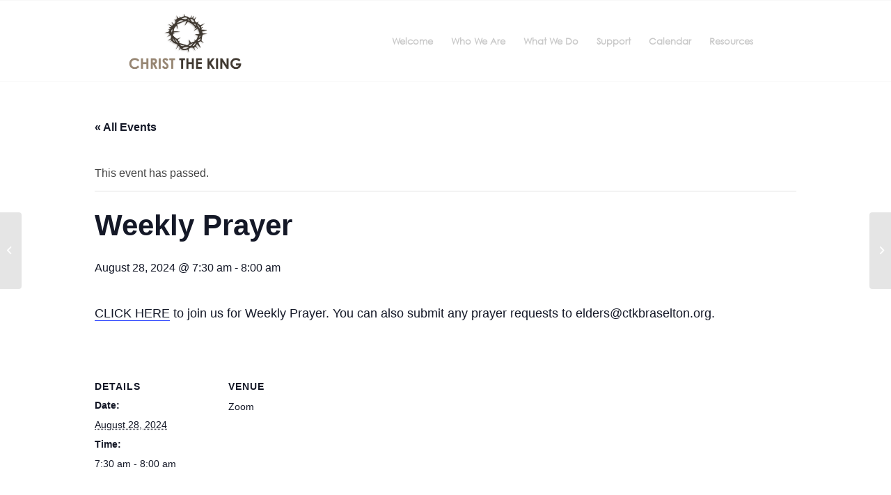

--- FILE ---
content_type: text/html; charset=UTF-8
request_url: https://ctkbraselton.org/event/weekly-prayer-35
body_size: 12612
content:
<!DOCTYPE html>
<html lang="en-US" class="html_stretched responsive av-preloader-disabled av-default-lightbox  html_header_top html_logo_left html_main_nav_header html_menu_right html_large html_header_sticky html_header_shrinking_disabled html_mobile_menu_phone html_header_searchicon_disabled html_content_align_center html_header_unstick_top_disabled html_header_stretch_disabled html_av-submenu-hidden html_av-submenu-display-click html_av-overlay-side html_av-overlay-side-minimal html_av-submenu-noclone html_entry_id_5770 av-cookies-no-cookie-consent av-no-preview html_text_menu_active ">
<head>
<meta charset="UTF-8" />
<meta name="robots" content="index, follow" />


<!-- mobile setting -->
<meta name="viewport" content="width=device-width, initial-scale=1">

<!-- Scripts/CSS and wp_head hook -->
<title>Events for January 2026 &#8211; Christ the King Braselton</title>
<link rel='stylesheet' id='tribe-events-views-v2-bootstrap-datepicker-styles-css' href='https://ctkbraselton.org/wp-content/plugins/the-events-calendar/vendor/bootstrap-datepicker/css/bootstrap-datepicker.standalone.min.css?ver=6.15.14' type='text/css' media='all' />
<link rel='stylesheet' id='tec-variables-skeleton-css' href='https://ctkbraselton.org/wp-content/plugins/the-events-calendar/common/build/css/variables-skeleton.css?ver=6.10.1' type='text/css' media='all' />
<link rel='stylesheet' id='tribe-common-skeleton-style-css' href='https://ctkbraselton.org/wp-content/plugins/the-events-calendar/common/build/css/common-skeleton.css?ver=6.10.1' type='text/css' media='all' />
<link rel='stylesheet' id='tribe-tooltipster-css-css' href='https://ctkbraselton.org/wp-content/plugins/the-events-calendar/common/vendor/tooltipster/tooltipster.bundle.min.css?ver=6.10.1' type='text/css' media='all' />
<link rel='stylesheet' id='tribe-events-views-v2-skeleton-css' href='https://ctkbraselton.org/wp-content/plugins/the-events-calendar/build/css/views-skeleton.css?ver=6.15.14' type='text/css' media='all' />
<link rel='stylesheet' id='tec-variables-full-css' href='https://ctkbraselton.org/wp-content/plugins/the-events-calendar/common/build/css/variables-full.css?ver=6.10.1' type='text/css' media='all' />
<link rel='stylesheet' id='tribe-common-full-style-css' href='https://ctkbraselton.org/wp-content/plugins/the-events-calendar/common/build/css/common-full.css?ver=6.10.1' type='text/css' media='all' />
<link rel='stylesheet' id='tribe-events-views-v2-full-css' href='https://ctkbraselton.org/wp-content/plugins/the-events-calendar/build/css/views-full.css?ver=6.15.14' type='text/css' media='all' />
<link rel='stylesheet' id='tribe-events-views-v2-print-css' href='https://ctkbraselton.org/wp-content/plugins/the-events-calendar/build/css/views-print.css?ver=6.15.14' type='text/css' media='print' />
<meta name='robots' content='max-image-preview:large' />
<link rel="alternate" type="application/rss+xml" title="Christ the King Braselton &raquo; Feed" href="https://ctkbraselton.org/feed" />
<link rel="alternate" type="application/rss+xml" title="Christ the King Braselton &raquo; Comments Feed" href="https://ctkbraselton.org/comments/feed" />
<link rel="alternate" type="text/calendar" title="Christ the King Braselton &raquo; iCal Feed" href="https://ctkbraselton.org/events/?ical=1" />
<link rel="alternate" title="oEmbed (JSON)" type="application/json+oembed" href="https://ctkbraselton.org/wp-json/oembed/1.0/embed?url=https%3A%2F%2Fctkbraselton.org%2Fevent%2Fweekly-prayer-35" />
<link rel="alternate" title="oEmbed (XML)" type="text/xml+oembed" href="https://ctkbraselton.org/wp-json/oembed/1.0/embed?url=https%3A%2F%2Fctkbraselton.org%2Fevent%2Fweekly-prayer-35&#038;format=xml" />
<style id='wp-img-auto-sizes-contain-inline-css' type='text/css'>
img:is([sizes=auto i],[sizes^="auto," i]){contain-intrinsic-size:3000px 1500px}
/*# sourceURL=wp-img-auto-sizes-contain-inline-css */
</style>
<link rel='stylesheet' id='tribe-events-v2-single-skeleton-css' href='https://ctkbraselton.org/wp-content/plugins/the-events-calendar/build/css/tribe-events-single-skeleton.css?ver=6.15.14' type='text/css' media='all' />
<link rel='stylesheet' id='tribe-events-v2-single-skeleton-full-css' href='https://ctkbraselton.org/wp-content/plugins/the-events-calendar/build/css/tribe-events-single-full.css?ver=6.15.14' type='text/css' media='all' />
<style id='wp-emoji-styles-inline-css' type='text/css'>

	img.wp-smiley, img.emoji {
		display: inline !important;
		border: none !important;
		box-shadow: none !important;
		height: 1em !important;
		width: 1em !important;
		margin: 0 0.07em !important;
		vertical-align: -0.1em !important;
		background: none !important;
		padding: 0 !important;
	}
/*# sourceURL=wp-emoji-styles-inline-css */
</style>
<link rel='stylesheet' id='wp-block-library-css' href='https://ctkbraselton.org/wp-includes/css/dist/block-library/style.min.css?ver=6.9' type='text/css' media='all' />
<style id='global-styles-inline-css' type='text/css'>
:root{--wp--preset--aspect-ratio--square: 1;--wp--preset--aspect-ratio--4-3: 4/3;--wp--preset--aspect-ratio--3-4: 3/4;--wp--preset--aspect-ratio--3-2: 3/2;--wp--preset--aspect-ratio--2-3: 2/3;--wp--preset--aspect-ratio--16-9: 16/9;--wp--preset--aspect-ratio--9-16: 9/16;--wp--preset--color--black: #000000;--wp--preset--color--cyan-bluish-gray: #abb8c3;--wp--preset--color--white: #ffffff;--wp--preset--color--pale-pink: #f78da7;--wp--preset--color--vivid-red: #cf2e2e;--wp--preset--color--luminous-vivid-orange: #ff6900;--wp--preset--color--luminous-vivid-amber: #fcb900;--wp--preset--color--light-green-cyan: #7bdcb5;--wp--preset--color--vivid-green-cyan: #00d084;--wp--preset--color--pale-cyan-blue: #8ed1fc;--wp--preset--color--vivid-cyan-blue: #0693e3;--wp--preset--color--vivid-purple: #9b51e0;--wp--preset--gradient--vivid-cyan-blue-to-vivid-purple: linear-gradient(135deg,rgb(6,147,227) 0%,rgb(155,81,224) 100%);--wp--preset--gradient--light-green-cyan-to-vivid-green-cyan: linear-gradient(135deg,rgb(122,220,180) 0%,rgb(0,208,130) 100%);--wp--preset--gradient--luminous-vivid-amber-to-luminous-vivid-orange: linear-gradient(135deg,rgb(252,185,0) 0%,rgb(255,105,0) 100%);--wp--preset--gradient--luminous-vivid-orange-to-vivid-red: linear-gradient(135deg,rgb(255,105,0) 0%,rgb(207,46,46) 100%);--wp--preset--gradient--very-light-gray-to-cyan-bluish-gray: linear-gradient(135deg,rgb(238,238,238) 0%,rgb(169,184,195) 100%);--wp--preset--gradient--cool-to-warm-spectrum: linear-gradient(135deg,rgb(74,234,220) 0%,rgb(151,120,209) 20%,rgb(207,42,186) 40%,rgb(238,44,130) 60%,rgb(251,105,98) 80%,rgb(254,248,76) 100%);--wp--preset--gradient--blush-light-purple: linear-gradient(135deg,rgb(255,206,236) 0%,rgb(152,150,240) 100%);--wp--preset--gradient--blush-bordeaux: linear-gradient(135deg,rgb(254,205,165) 0%,rgb(254,45,45) 50%,rgb(107,0,62) 100%);--wp--preset--gradient--luminous-dusk: linear-gradient(135deg,rgb(255,203,112) 0%,rgb(199,81,192) 50%,rgb(65,88,208) 100%);--wp--preset--gradient--pale-ocean: linear-gradient(135deg,rgb(255,245,203) 0%,rgb(182,227,212) 50%,rgb(51,167,181) 100%);--wp--preset--gradient--electric-grass: linear-gradient(135deg,rgb(202,248,128) 0%,rgb(113,206,126) 100%);--wp--preset--gradient--midnight: linear-gradient(135deg,rgb(2,3,129) 0%,rgb(40,116,252) 100%);--wp--preset--font-size--small: 13px;--wp--preset--font-size--medium: 20px;--wp--preset--font-size--large: 36px;--wp--preset--font-size--x-large: 42px;--wp--preset--font-family--freight: freight;--wp--preset--font-family--gothicb: gothicb;--wp--preset--font-family--gothic: gothic;--wp--preset--spacing--20: 0.44rem;--wp--preset--spacing--30: 0.67rem;--wp--preset--spacing--40: 1rem;--wp--preset--spacing--50: 1.5rem;--wp--preset--spacing--60: 2.25rem;--wp--preset--spacing--70: 3.38rem;--wp--preset--spacing--80: 5.06rem;--wp--preset--shadow--natural: 6px 6px 9px rgba(0, 0, 0, 0.2);--wp--preset--shadow--deep: 12px 12px 50px rgba(0, 0, 0, 0.4);--wp--preset--shadow--sharp: 6px 6px 0px rgba(0, 0, 0, 0.2);--wp--preset--shadow--outlined: 6px 6px 0px -3px rgb(255, 255, 255), 6px 6px rgb(0, 0, 0);--wp--preset--shadow--crisp: 6px 6px 0px rgb(0, 0, 0);}:where(body) { margin: 0; }.wp-site-blocks > .alignleft { float: left; margin-right: 2em; }.wp-site-blocks > .alignright { float: right; margin-left: 2em; }.wp-site-blocks > .aligncenter { justify-content: center; margin-left: auto; margin-right: auto; }:where(.is-layout-flex){gap: 0.5em;}:where(.is-layout-grid){gap: 0.5em;}.is-layout-flow > .alignleft{float: left;margin-inline-start: 0;margin-inline-end: 2em;}.is-layout-flow > .alignright{float: right;margin-inline-start: 2em;margin-inline-end: 0;}.is-layout-flow > .aligncenter{margin-left: auto !important;margin-right: auto !important;}.is-layout-constrained > .alignleft{float: left;margin-inline-start: 0;margin-inline-end: 2em;}.is-layout-constrained > .alignright{float: right;margin-inline-start: 2em;margin-inline-end: 0;}.is-layout-constrained > .aligncenter{margin-left: auto !important;margin-right: auto !important;}.is-layout-constrained > :where(:not(.alignleft):not(.alignright):not(.alignfull)){margin-left: auto !important;margin-right: auto !important;}body .is-layout-flex{display: flex;}.is-layout-flex{flex-wrap: wrap;align-items: center;}.is-layout-flex > :is(*, div){margin: 0;}body .is-layout-grid{display: grid;}.is-layout-grid > :is(*, div){margin: 0;}body{padding-top: 0px;padding-right: 0px;padding-bottom: 0px;padding-left: 0px;}a:where(:not(.wp-element-button)){text-decoration: underline;}:root :where(.wp-element-button, .wp-block-button__link){background-color: #32373c;border-width: 0;color: #fff;font-family: inherit;font-size: inherit;font-style: inherit;font-weight: inherit;letter-spacing: inherit;line-height: inherit;padding-top: calc(0.667em + 2px);padding-right: calc(1.333em + 2px);padding-bottom: calc(0.667em + 2px);padding-left: calc(1.333em + 2px);text-decoration: none;text-transform: inherit;}.has-black-color{color: var(--wp--preset--color--black) !important;}.has-cyan-bluish-gray-color{color: var(--wp--preset--color--cyan-bluish-gray) !important;}.has-white-color{color: var(--wp--preset--color--white) !important;}.has-pale-pink-color{color: var(--wp--preset--color--pale-pink) !important;}.has-vivid-red-color{color: var(--wp--preset--color--vivid-red) !important;}.has-luminous-vivid-orange-color{color: var(--wp--preset--color--luminous-vivid-orange) !important;}.has-luminous-vivid-amber-color{color: var(--wp--preset--color--luminous-vivid-amber) !important;}.has-light-green-cyan-color{color: var(--wp--preset--color--light-green-cyan) !important;}.has-vivid-green-cyan-color{color: var(--wp--preset--color--vivid-green-cyan) !important;}.has-pale-cyan-blue-color{color: var(--wp--preset--color--pale-cyan-blue) !important;}.has-vivid-cyan-blue-color{color: var(--wp--preset--color--vivid-cyan-blue) !important;}.has-vivid-purple-color{color: var(--wp--preset--color--vivid-purple) !important;}.has-black-background-color{background-color: var(--wp--preset--color--black) !important;}.has-cyan-bluish-gray-background-color{background-color: var(--wp--preset--color--cyan-bluish-gray) !important;}.has-white-background-color{background-color: var(--wp--preset--color--white) !important;}.has-pale-pink-background-color{background-color: var(--wp--preset--color--pale-pink) !important;}.has-vivid-red-background-color{background-color: var(--wp--preset--color--vivid-red) !important;}.has-luminous-vivid-orange-background-color{background-color: var(--wp--preset--color--luminous-vivid-orange) !important;}.has-luminous-vivid-amber-background-color{background-color: var(--wp--preset--color--luminous-vivid-amber) !important;}.has-light-green-cyan-background-color{background-color: var(--wp--preset--color--light-green-cyan) !important;}.has-vivid-green-cyan-background-color{background-color: var(--wp--preset--color--vivid-green-cyan) !important;}.has-pale-cyan-blue-background-color{background-color: var(--wp--preset--color--pale-cyan-blue) !important;}.has-vivid-cyan-blue-background-color{background-color: var(--wp--preset--color--vivid-cyan-blue) !important;}.has-vivid-purple-background-color{background-color: var(--wp--preset--color--vivid-purple) !important;}.has-black-border-color{border-color: var(--wp--preset--color--black) !important;}.has-cyan-bluish-gray-border-color{border-color: var(--wp--preset--color--cyan-bluish-gray) !important;}.has-white-border-color{border-color: var(--wp--preset--color--white) !important;}.has-pale-pink-border-color{border-color: var(--wp--preset--color--pale-pink) !important;}.has-vivid-red-border-color{border-color: var(--wp--preset--color--vivid-red) !important;}.has-luminous-vivid-orange-border-color{border-color: var(--wp--preset--color--luminous-vivid-orange) !important;}.has-luminous-vivid-amber-border-color{border-color: var(--wp--preset--color--luminous-vivid-amber) !important;}.has-light-green-cyan-border-color{border-color: var(--wp--preset--color--light-green-cyan) !important;}.has-vivid-green-cyan-border-color{border-color: var(--wp--preset--color--vivid-green-cyan) !important;}.has-pale-cyan-blue-border-color{border-color: var(--wp--preset--color--pale-cyan-blue) !important;}.has-vivid-cyan-blue-border-color{border-color: var(--wp--preset--color--vivid-cyan-blue) !important;}.has-vivid-purple-border-color{border-color: var(--wp--preset--color--vivid-purple) !important;}.has-vivid-cyan-blue-to-vivid-purple-gradient-background{background: var(--wp--preset--gradient--vivid-cyan-blue-to-vivid-purple) !important;}.has-light-green-cyan-to-vivid-green-cyan-gradient-background{background: var(--wp--preset--gradient--light-green-cyan-to-vivid-green-cyan) !important;}.has-luminous-vivid-amber-to-luminous-vivid-orange-gradient-background{background: var(--wp--preset--gradient--luminous-vivid-amber-to-luminous-vivid-orange) !important;}.has-luminous-vivid-orange-to-vivid-red-gradient-background{background: var(--wp--preset--gradient--luminous-vivid-orange-to-vivid-red) !important;}.has-very-light-gray-to-cyan-bluish-gray-gradient-background{background: var(--wp--preset--gradient--very-light-gray-to-cyan-bluish-gray) !important;}.has-cool-to-warm-spectrum-gradient-background{background: var(--wp--preset--gradient--cool-to-warm-spectrum) !important;}.has-blush-light-purple-gradient-background{background: var(--wp--preset--gradient--blush-light-purple) !important;}.has-blush-bordeaux-gradient-background{background: var(--wp--preset--gradient--blush-bordeaux) !important;}.has-luminous-dusk-gradient-background{background: var(--wp--preset--gradient--luminous-dusk) !important;}.has-pale-ocean-gradient-background{background: var(--wp--preset--gradient--pale-ocean) !important;}.has-electric-grass-gradient-background{background: var(--wp--preset--gradient--electric-grass) !important;}.has-midnight-gradient-background{background: var(--wp--preset--gradient--midnight) !important;}.has-small-font-size{font-size: var(--wp--preset--font-size--small) !important;}.has-medium-font-size{font-size: var(--wp--preset--font-size--medium) !important;}.has-large-font-size{font-size: var(--wp--preset--font-size--large) !important;}.has-x-large-font-size{font-size: var(--wp--preset--font-size--x-large) !important;}.has-freight-font-family{font-family: var(--wp--preset--font-family--freight) !important;}.has-gothicb-font-family{font-family: var(--wp--preset--font-family--gothicb) !important;}.has-gothic-font-family{font-family: var(--wp--preset--font-family--gothic) !important;}
/*# sourceURL=global-styles-inline-css */
</style>

<link rel='stylesheet' id='uaf_client_css-css' href='https://ctkbraselton.org/wp-content/uploads/useanyfont/uaf.css?ver=1764320992' type='text/css' media='all' />
<link rel='stylesheet' id='avia-merged-styles-css' href='https://ctkbraselton.org/wp-content/uploads/dynamic_avia/avia-merged-styles-14ce00e88e3f97a85b37870bc9ea5a50---67eb3975e803d.css' type='text/css' media='all' />
<script type="text/javascript" src="https://ctkbraselton.org/wp-includes/js/jquery/jquery.min.js?ver=3.7.1" id="jquery-core-js"></script>
<script type="text/javascript" src="https://ctkbraselton.org/wp-includes/js/jquery/jquery-migrate.min.js?ver=3.4.1" id="jquery-migrate-js"></script>
<script type="text/javascript" src="https://ctkbraselton.org/wp-content/plugins/the-events-calendar/common/build/js/tribe-common.js?ver=9c44e11f3503a33e9540" id="tribe-common-js"></script>
<script type="text/javascript" src="https://ctkbraselton.org/wp-content/plugins/the-events-calendar/build/js/views/breakpoints.js?ver=4208de2df2852e0b91ec" id="tribe-events-views-v2-breakpoints-js"></script>
<link rel="https://api.w.org/" href="https://ctkbraselton.org/wp-json/" /><link rel="alternate" title="JSON" type="application/json" href="https://ctkbraselton.org/wp-json/wp/v2/tribe_events/5770" /><link rel="EditURI" type="application/rsd+xml" title="RSD" href="https://ctkbraselton.org/xmlrpc.php?rsd" />
<meta name="generator" content="WordPress 6.9" />
<link rel="canonical" href="https://ctkbraselton.org/event/weekly-prayer-35" />
<link rel='shortlink' href='https://ctkbraselton.org/?p=5770' />
<meta name="tec-api-version" content="v1"><meta name="tec-api-origin" content="https://ctkbraselton.org"><link rel="alternate" href="https://ctkbraselton.org/wp-json/tribe/events/v1/events/5770" /><link rel="profile" href="https://gmpg.org/xfn/11" />
<link rel="alternate" type="application/rss+xml" title="Christ the King Braselton RSS2 Feed" href="https://ctkbraselton.org/feed" />
<link rel="pingback" href="https://ctkbraselton.org/xmlrpc.php" />
<!--[if lt IE 9]><script src="https://ctkbraselton.org/wp-content/themes/enfold/js/html5shiv.js"></script><![endif]-->
<link rel="icon" href="https://ctkbraselton.org/wp-content/uploads/2020/11/Icon-01-300x289.png" type="image/png">
<script type="application/ld+json">
[{"@context":"http://schema.org","@type":"Event","name":"Weekly Prayer","description":"&lt;p&gt;CLICK HERE to join us for Weekly Prayer. You can also submit any prayer requests to elders@ctkbraselton.org.&lt;/p&gt;\\n","url":"https://ctkbraselton.org/event/weekly-prayer-35/","eventAttendanceMode":"https://schema.org/OfflineEventAttendanceMode","eventStatus":"https://schema.org/EventScheduled","startDate":"2024-08-28T07:30:00-04:00","endDate":"2024-08-28T08:00:00-04:00","location":{"@type":"Place","name":"Zoom","description":"","url":"","address":{"@type":"PostalAddress"},"telephone":"","sameAs":""},"performer":"Organization"}]
</script>
<!-- To speed up the rendering and to display the site as fast as possible to the user we include some styles and scripts for above the fold content inline -->
<script type="text/javascript">'use strict';var avia_is_mobile=!1;if(/Android|webOS|iPhone|iPad|iPod|BlackBerry|IEMobile|Opera Mini/i.test(navigator.userAgent)&&'ontouchstart' in document.documentElement){avia_is_mobile=!0;document.documentElement.className+=' avia_mobile '}
else{document.documentElement.className+=' avia_desktop '};document.documentElement.className+=' js_active ';(function(){var e=['-webkit-','-moz-','-ms-',''],n='';for(var t in e){if(e[t]+'transform' in document.documentElement.style){document.documentElement.className+=' avia_transform ';n=e[t]+'transform'};if(e[t]+'perspective' in document.documentElement.style)document.documentElement.className+=' avia_transform3d '};if(typeof document.getElementsByClassName=='function'&&typeof document.documentElement.getBoundingClientRect=='function'&&avia_is_mobile==!1){if(n&&window.innerHeight>0){setTimeout(function(){var e=0,o={},a=0,t=document.getElementsByClassName('av-parallax'),i=window.pageYOffset||document.documentElement.scrollTop;for(e=0;e<t.length;e++){t[e].style.top='0px';o=t[e].getBoundingClientRect();a=Math.ceil((window.innerHeight+i-o.top)*0.3);t[e].style[n]='translate(0px, '+a+'px)';t[e].style.top='auto';t[e].className+=' enabled-parallax '}},50)}}})();</script><style class='wp-fonts-local' type='text/css'>
@font-face{font-family:freight;font-style:normal;font-weight:400;font-display:fallback;src:url('https://ctkbraselton.org/wp-content/uploads/useanyfont/2623Freight.woff2') format('woff2');}
@font-face{font-family:gothicb;font-style:normal;font-weight:400;font-display:fallback;src:url('https://ctkbraselton.org/wp-content/uploads/useanyfont/9037Gothicb.woff2') format('woff2');}
@font-face{font-family:gothic;font-style:normal;font-weight:400;font-display:fallback;src:url('https://ctkbraselton.org/wp-content/uploads/useanyfont/5542Gothic.woff2') format('woff2');}
</style>
		<style type="text/css" id="wp-custom-css">
			@media screen and (max-width: 768px) {
    .page-id-6222 #av_section_2 > div > div {
        padding-top: 2rem;
        padding-bottom: 0rem;
    }

    .page-id-6222 #fullscreen_slider_1 .av-slideshow-caption .slideshow_inner_caption {
        padding: 0;
    }
}
		</style>
		<style type='text/css'>
@font-face {font-family: 'entypo-fontello'; font-weight: normal; font-style: normal; font-display: auto;
src: url('https://ctkbraselton.org/wp-content/themes/enfold/config-templatebuilder/avia-template-builder/assets/fonts/entypo-fontello.woff2') format('woff2'),
url('https://ctkbraselton.org/wp-content/themes/enfold/config-templatebuilder/avia-template-builder/assets/fonts/entypo-fontello.woff') format('woff'),
url('https://ctkbraselton.org/wp-content/themes/enfold/config-templatebuilder/avia-template-builder/assets/fonts/entypo-fontello.ttf') format('truetype'), 
url('https://ctkbraselton.org/wp-content/themes/enfold/config-templatebuilder/avia-template-builder/assets/fonts/entypo-fontello.svg#entypo-fontello') format('svg'),
url('https://ctkbraselton.org/wp-content/themes/enfold/config-templatebuilder/avia-template-builder/assets/fonts/entypo-fontello.eot'),
url('https://ctkbraselton.org/wp-content/themes/enfold/config-templatebuilder/avia-template-builder/assets/fonts/entypo-fontello.eot?#iefix') format('embedded-opentype');
} #top .avia-font-entypo-fontello, body .avia-font-entypo-fontello, html body [data-av_iconfont='entypo-fontello']:before{ font-family: 'entypo-fontello'; }
</style>

<!--
Debugging Info for Theme support: 

Theme: Enfold
Version: 4.7.6.4
Installed: enfold
AviaFramework Version: 5.0
AviaBuilder Version: 4.7.6.4
aviaElementManager Version: 1.0.1
ML:256-PU:12-PLA:7
WP:6.9
Compress: CSS:all theme files - JS:all theme files
Updates: disabled
PLAu:6
-->
</head>




<body id="top" class="wp-singular tribe_events-template-default single single-tribe_events postid-5770 wp-theme-enfold rtl_columns stretched tribe-events-page-template tribe-theme-enfold tribe-no-js tribe-filter-live events-single tribe-events-style-full tribe-events-style-theme" itemscope="itemscope" itemtype="https://schema.org/WebPage" >

	
	<div id='wrap_all'>

	
<header id='header' class='all_colors header_color light_bg_color  av_header_top av_logo_left av_main_nav_header av_menu_right av_large av_header_sticky av_header_shrinking_disabled av_header_stretch_disabled av_mobile_menu_phone av_header_searchicon_disabled av_header_unstick_top_disabled av_bottom_nav_disabled  av_alternate_logo_active av_header_border_disabled'  role="banner" itemscope="itemscope" itemtype="https://schema.org/WPHeader" >

		<div  id='header_main' class='container_wrap container_wrap_logo'>
	
        <div class='container av-logo-container'><div class='inner-container'><span class='logo'><a href='https://ctkbraselton.org/'><img height="100" width="300" src='https://ctkbraselton.org/wp-content/uploads/2024/04/CLK_logo_final2-300x159.png' alt='Christ the King Braselton' title='' /></a></span><nav class='main_menu' data-selectname='Select a page'  role="navigation" itemscope="itemscope" itemtype="https://schema.org/SiteNavigationElement" ><div class="avia-menu av-main-nav-wrap"><ul id="avia-menu" class="menu av-main-nav"><li id="menu-item-32" class="menu-item menu-item-type-custom menu-item-object-custom menu-item-home menu-item-has-children menu-item-top-level menu-item-top-level-1"><a href="https://ctkbraselton.org" itemprop="url"><span class="avia-bullet"></span><span class="avia-menu-text"><font face="Gothic">Welcome</font></span><span class="avia-menu-fx"><span class="avia-arrow-wrap"><span class="avia-arrow"></span></span></span></a>


<ul class="sub-menu">
	<li id="menu-item-1182" class="menu-item menu-item-type-custom menu-item-object-custom menu-item-home"><a href="https://ctkbraselton.org/#Welcome" itemprop="url"><span class="avia-bullet"></span><span class="avia-menu-text"><font color="#3f3830">Welcome</font></span></a></li>
	<li id="menu-item-1183" class="menu-item menu-item-type-custom menu-item-object-custom menu-item-home"><a href="https://ctkbraselton.org/#Events_Announcements" itemprop="url"><span class="avia-bullet"></span><span class="avia-menu-text"><font color="#3f3830">Events &#038; Announcements</font></span></a></li>
	<li id="menu-item-1185" class="menu-item menu-item-type-custom menu-item-object-custom menu-item-home"><a href="https://ctkbraselton.org/#Mission_Vision" itemprop="url"><span class="avia-bullet"></span><span class="avia-menu-text"><font color="#3f3830">Mission &#038; Vision</font></span></a></li>
	<li id="menu-item-1187" class="menu-item menu-item-type-custom menu-item-object-custom menu-item-home"><a href="https://ctkbraselton.org/#Plan_Visit" itemprop="url"><span class="avia-bullet"></span><span class="avia-menu-text"><font color="#3f3830">Plan Your Visit</font></span></a></li>
</ul>
</li>
<li id="menu-item-33" class="menu-item menu-item-type-custom menu-item-object-custom menu-item-has-children menu-item-top-level menu-item-top-level-2"><a href="https://ctkbraselton.org/about" itemprop="url"><span class="avia-bullet"></span><span class="avia-menu-text"><font face="Gothic">Who We Are</font></span><span class="avia-menu-fx"><span class="avia-arrow-wrap"><span class="avia-arrow"></span></span></span></a>


<ul class="sub-menu">
	<li id="menu-item-1203" class="menu-item menu-item-type-custom menu-item-object-custom"><a href="https://ctkbraselton.org/about#Our_Plant" itemprop="url"><span class="avia-bullet"></span><span class="avia-menu-text"><font color="#3f3830">Our Church</font></span></a></li>
	<li id="menu-item-1204" class="menu-item menu-item-type-custom menu-item-object-custom"><a href="https://ctkbraselton.org/about#Mission" itemprop="url"><span class="avia-bullet"></span><span class="avia-menu-text"><font color="#3f3830">Our Mission &#038; Vision</font></span></a></li>
	<li id="menu-item-1205" class="menu-item menu-item-type-custom menu-item-object-custom"><a href="https://ctkbraselton.org/about#Core_Values" itemprop="url"><span class="avia-bullet"></span><span class="avia-menu-text"><font color="#3f3830">Our Core Values</font></span></a></li>
	<li id="menu-item-1206" class="menu-item menu-item-type-custom menu-item-object-custom"><a href="https://ctkbraselton.org/about#Philosophy" itemprop="url"><span class="avia-bullet"></span><span class="avia-menu-text"><font color="#3f3830">Our Philosophy of Ministry</font></span></a></li>
	<li id="menu-item-1207" class="menu-item menu-item-type-custom menu-item-object-custom"><a href="https://ctkbraselton.org/about#Leadership" itemprop="url"><span class="avia-bullet"></span><span class="avia-menu-text"><font color="#3f3830">Our Staff</font></span></a></li>
	<li id="menu-item-3826" class="menu-item menu-item-type-custom menu-item-object-custom"><a href="https://ctkbraselton.org/about#Candidates" itemprop="url"><span class="avia-bullet"></span><span class="avia-menu-text"><font color="#3f3830">Our Elders</font></span></a></li>
	<li id="menu-item-1208" class="menu-item menu-item-type-custom menu-item-object-custom"><a href="https://ctkbraselton.org/about#Denomination" itemprop="url"><span class="avia-bullet"></span><span class="avia-menu-text"><font color="#3f3830">Our Denomination</font></span></a></li>
</ul>
</li>
<li id="menu-item-34" class="menu-item menu-item-type-custom menu-item-object-custom menu-item-has-children menu-item-top-level menu-item-top-level-3"><a href="https://ctkbraselton.org/whatwedo" itemprop="url"><span class="avia-bullet"></span><span class="avia-menu-text"><font face="Gothic">What We Do</font></span><span class="avia-menu-fx"><span class="avia-arrow-wrap"><span class="avia-arrow"></span></span></span></a>


<ul class="sub-menu">
	<li id="menu-item-1217" class="menu-item menu-item-type-custom menu-item-object-custom"><a href="https://ctkbraselton.org/whatwedo#Gathering" itemprop="url"><span class="avia-bullet"></span><span class="avia-menu-text"><font color="#3f3830">Sunday Worship</font></span></a></li>
	<li id="menu-item-1218" class="menu-item menu-item-type-custom menu-item-object-custom"><a href="https://ctkbraselton.org/whatwedo#Small_Groups" itemprop="url"><span class="avia-bullet"></span><span class="avia-menu-text"><font color="#3f3830">Small Groups</font></span></a></li>
	<li id="menu-item-1219" class="menu-item menu-item-type-custom menu-item-object-custom"><a href="https://ctkbraselton.org/whatwedo#Children" itemprop="url"><span class="avia-bullet"></span><span class="avia-menu-text"><font color="#3f3830">Children&#8217;s Ministry</font></span></a></li>
	<li id="menu-item-1220" class="menu-item menu-item-type-custom menu-item-object-custom"><a href="https://ctkbraselton.org/whatwedo#Youth_Ministry" itemprop="url"><span class="avia-bullet"></span><span class="avia-menu-text"><font color="#3f3830">Youth Ministry</font></span></a></li>
	<li id="menu-item-8258" class="menu-item menu-item-type-post_type menu-item-object-page"><a href="https://ctkbraselton.org/mercy-opportunities" itemprop="url"><span class="avia-bullet"></span><span class="avia-menu-text"><font color="#3f3830">Mercy Ministry</font></span></a></li>
	<li id="menu-item-1647" class="menu-item menu-item-type-custom menu-item-object-custom"><a href="https://ctkbraselton.org/whatwedo#Membership" itemprop="url"><span class="avia-bullet"></span><span class="avia-menu-text"><font color="#3f3830">Membership</font></span></a></li>
	<li id="menu-item-1221" class="menu-item menu-item-type-custom menu-item-object-custom"><a href="https://ctkbraselton.org/whatwedo#Volunteering" itemprop="url"><span class="avia-bullet"></span><span class="avia-menu-text"><font color="#3f3830">Ministry Matchmaker</font></span></a></li>
</ul>
</li>
<li id="menu-item-4941" class="menu-item menu-item-type-custom menu-item-object-custom menu-item-has-children menu-item-top-level menu-item-top-level-4"><a href="https://ctkbraselton.org/support" itemprop="url"><span class="avia-bullet"></span><span class="avia-menu-text"><font face="Gothic">  Support</font></span><span class="avia-menu-fx"><span class="avia-arrow-wrap"><span class="avia-arrow"></span></span></span></a>


<ul class="sub-menu">
	<li id="menu-item-4943" class="menu-item menu-item-type-custom menu-item-object-custom"><a href="https://ctkbraselton.org/support#Giving" itemprop="url"><span class="avia-bullet"></span><span class="avia-menu-text"><font color="#3f3830">Giving</font></span></a></li>
	<li id="menu-item-4946" class="menu-item menu-item-type-custom menu-item-object-custom"><a href="https://ctkbraselton.org/support#Prayer" itemprop="url"><span class="avia-bullet"></span><span class="avia-menu-text"><font color="#3f3830">Prayer</font></span></a></li>
	<li id="menu-item-4948" class="menu-item menu-item-type-custom menu-item-object-custom"><a href="https://ctkbraselton.org/support#Volunteering" itemprop="url"><span class="avia-bullet"></span><span class="avia-menu-text"><font color="#3f3830">Ministry Matchmaker</font></span></a></li>
</ul>
</li>
<li id="menu-item-7727" class="menu-item menu-item-type-custom menu-item-object-custom menu-item-has-children menu-item-top-level menu-item-top-level-5"><a href="/events" itemprop="url"><span class="avia-bullet"></span><span class="avia-menu-text"><font face="Gothic">Calendar</font></span><span class="avia-menu-fx"><span class="avia-arrow-wrap"><span class="avia-arrow"></span></span></span></a>


<ul class="sub-menu">
	<li id="menu-item-7729" class="menu-item menu-item-type-custom menu-item-object-custom"><a href="/events" itemprop="url"><span class="avia-bullet"></span><span class="avia-menu-text"><font color="#3f3830">Calendar</font></span></a></li>
	<li id="menu-item-7728" class="menu-item menu-item-type-custom menu-item-object-custom"><a href="https://ctkbraselton.churchcenter.com/people/forms/449032" itemprop="url"><span class="avia-bullet"></span><span class="avia-menu-text"><font color="#3f3830">Calendar Requests</font></span></a></li>
</ul>
</li>
<li id="menu-item-4913" class="menu-item menu-item-type-custom menu-item-object-custom menu-item-has-children menu-item-top-level menu-item-top-level-6"><a href="https://ctkbraselton.org/resources" itemprop="url"><span class="avia-bullet"></span><span class="avia-menu-text"><font face="Gothic">Resources</font></span><span class="avia-menu-fx"><span class="avia-arrow-wrap"><span class="avia-arrow"></span></span></span></a>


<ul class="sub-menu">
	<li id="menu-item-4956" class="menu-item menu-item-type-custom menu-item-object-custom"><a href="https://ctkbraselton.org/resources#Podcast" itemprop="url"><span class="avia-bullet"></span><span class="avia-menu-text"><font color="#3f3830">Podcast</font></span></a></li>
	<li id="menu-item-4959" class="menu-item menu-item-type-custom menu-item-object-custom"><a href="https://ctkbraselton.org/resources#Prayer" itemprop="url"><span class="avia-bullet"></span><span class="avia-menu-text"><font color="#3f3830">Weekly Prayer</font></span></a></li>
	<li id="menu-item-4957" class="menu-item menu-item-type-custom menu-item-object-custom"><a href="https://ctkbraselton.org/resources#Sermons_Series" itemprop="url"><span class="avia-bullet"></span><span class="avia-menu-text"><font color="#3f3830">Sermons &#038; Series</font></span></a></li>
	<li id="menu-item-4958" class="menu-item menu-item-type-custom menu-item-object-custom"><a href="https://ctkbraselton.org/resources#Resources_Training" itemprop="url"><span class="avia-bullet"></span><span class="avia-menu-text"><font color="#3f3830">Resources &#038; Trainings</font></span></a></li>
	<li id="menu-item-5338" class="menu-item menu-item-type-custom menu-item-object-custom"><a href="https://stores.inksoft.com/christ_the_king_online_store/shop/products/hoodies_and_sweatshirts?page=1&amp;fbclid=IwAR0T26zukHy2y9Ki-KvvxRYWNeO-sCY0RerON88z_OttPw0DBgYv2lo8Qnw" itemprop="url"><span class="avia-bullet"></span><span class="avia-menu-text"><font color="#3f3830">CTK Online Store</font></span></a></li>
</ul>
</li>
<li class="av-burger-menu-main menu-item-avia-special ">
	        			<a href="#" aria-label="Menu" aria-hidden="false">
							<span class="av-hamburger av-hamburger--spin av-js-hamburger">
								<span class="av-hamburger-box">
						          <span class="av-hamburger-inner"></span>
						          <strong>Menu</strong>
								</span>
							</span>
							<span class="avia_hidden_link_text">Menu</span>
						</a>
	        		   </li></ul></div></nav></div> </div> 
		<!-- end container_wrap-->
		</div>
		<div class='header_bg'></div>

<!-- end header -->
</header>
		
	<div id='main' class='all_colors' data-scroll-offset='116'>

	<section id="tribe-events-pg-template" class="tribe-events-pg-template" role="main"><div class="tribe-events-before-html"></div><span class="tribe-events-ajax-loading"><img class="tribe-events-spinner-medium" src="https://ctkbraselton.org/wp-content/plugins/the-events-calendar/src/resources/images/tribe-loading.gif" alt="Loading Events" /></span>
<div id="tribe-events-content" class="tribe-events-single">

	<p class="tribe-events-back"><a href="https://ctkbraselton.org/events/"> &laquo; All Events</a></p>

	<!-- Notices -->
	<div class="tribe-events-notices"><ul><li>This event has passed.</li></ul></div>

			<div id="post-5770" class="post-5770 tribe_events type-tribe_events status-publish hentry">
			<!-- Event featured image, but exclude link -->
						
			<div class='av-single-event-content'>
				
				<h2 class='tribe-events-single-event-title summary entry-title '>Weekly Prayer</h2>	
				<div class="tribe-events-schedule updated published tribe-clearfix">
					<h3><span class="tribe-event-date-start">August 28, 2024 @ 7:30 am</span> - <span class="tribe-event-time">8:00 am</span></h3>									</div>
				
				<!-- Event content -->
								<div class="tribe-events-single-event-description tribe-events-content entry-content description">
										<p><a href="https://us06web.zoom.us/j/82045676418?pwd=MHQ1UG5BYTRObndXNFFGczNHZUY3dz09#success">CLICK HERE</a> to join us for Weekly Prayer. You can also submit any prayer requests to <a href="/cdn-cgi/l/email-protection" class="__cf_email__" data-cfemail="5a3f363e3f28291a392e3138283b293f362e35347435283d">[email&#160;protected]</a>.</p>
				</div><!-- .tribe-events-single-event-description -->
				<div class='av-single-event-meta-bar av-single-event-meta-bar-mobile'>
					<div class='av-single-event-meta-bar-inner'>
						<!-- Event meta  -->
												
	<div class="tribe-events-single-section tribe-events-event-meta primary tribe-clearfix">


<div class="tribe-events-meta-group tribe-events-meta-group-details">
	<h2 class="tribe-events-single-section-title"> Details </h2>
	<ul class="tribe-events-meta-list">

		
			<li class="tribe-events-meta-item">
				<span class="tribe-events-start-date-label tribe-events-meta-label">Date:</span>
				<span class="tribe-events-meta-value">
					<abbr class="tribe-events-abbr tribe-events-start-date published dtstart" title="2024-08-28"> August 28, 2024 </abbr>
				</span>
			</li>

			<li class="tribe-events-meta-item">
				<span class="tribe-events-start-time-label tribe-events-meta-label">Time:</span>
				<span class="tribe-events-meta-value">
					<div class="tribe-events-abbr tribe-events-start-time published dtstart" title="2024-08-28">
						7:30 am - 8:00 am											</div>
				</span>
			</li>

		
		
		
		
		
		
			</ul>
</div>

<div class="tribe-events-meta-group tribe-events-meta-group-venue">
	<h2 class="tribe-events-single-section-title"> Venue </h2>
	<ul class="tribe-events-meta-list">
				<li class="tribe-events-meta-item tribe-venue"> Zoom </li>

					
			
					
			</ul>
</div>

	</div>


											</div>		<!-- Event meta  -->
				</div>
				<div class="tribe-events tribe-common">
	<div class="tribe-events-c-subscribe-dropdown__container">
		<div class="tribe-events-c-subscribe-dropdown">
			<div class="tribe-common-c-btn-border tribe-events-c-subscribe-dropdown__button">
				<svg
	 class="tribe-common-c-svgicon tribe-common-c-svgicon--cal-export tribe-events-c-subscribe-dropdown__export-icon" 	aria-hidden="true"
	viewBox="0 0 23 17"
	xmlns="http://www.w3.org/2000/svg"
>
	<path fill-rule="evenodd" clip-rule="evenodd" d="M.128.896V16.13c0 .211.145.383.323.383h15.354c.179 0 .323-.172.323-.383V.896c0-.212-.144-.383-.323-.383H.451C.273.513.128.684.128.896Zm16 6.742h-.901V4.679H1.009v10.729h14.218v-3.336h.901V7.638ZM1.01 1.614h14.218v2.058H1.009V1.614Z" />
	<path d="M20.5 9.846H8.312M18.524 6.953l2.89 2.909-2.855 2.855" stroke-width="1.2" stroke-linecap="round" stroke-linejoin="round"/>
</svg>
				<button
					class="tribe-events-c-subscribe-dropdown__button-text"
					aria-expanded="false"
					aria-controls="tribe-events-subscribe-dropdown-content"
					aria-label="View links to add events to your calendar"
				>
					Add to calendar				</button>
				<svg
	 class="tribe-common-c-svgicon tribe-common-c-svgicon--caret-down tribe-events-c-subscribe-dropdown__button-icon" 	aria-hidden="true"
	viewBox="0 0 10 7"
	xmlns="http://www.w3.org/2000/svg"
>
	<path fill-rule="evenodd" clip-rule="evenodd" d="M1.008.609L5 4.6 8.992.61l.958.958L5 6.517.05 1.566l.958-.958z" class="tribe-common-c-svgicon__svg-fill"/>
</svg>
			</div>
			<div id="tribe-events-subscribe-dropdown-content" class="tribe-events-c-subscribe-dropdown__content">
				<ul class="tribe-events-c-subscribe-dropdown__list">
											
<li class="tribe-events-c-subscribe-dropdown__list-item tribe-events-c-subscribe-dropdown__list-item--gcal">
	<a
		href="https://www.google.com/calendar/event?action=TEMPLATE&#038;dates=20240828T073000/20240828T080000&#038;text=Weekly%20Prayer&#038;details=%3Ca+href%3D%22https%3A%2F%2Fus06web.zoom.us%2Fj%2F82045676418%3Fpwd%3DMHQ1UG5BYTRObndXNFFGczNHZUY3dz09%23success%22%3ECLICK+HERE%3C%2Fa%3E+to+join+us+for+Weekly+Prayer.+You+can+also+submit+any+prayer+requests+to+elders%40ctkbraselton.org.&#038;location=Zoom&#038;trp=false&#038;ctz=America/New_York&#038;sprop=website:https://ctkbraselton.org"
		class="tribe-events-c-subscribe-dropdown__list-item-link"
		target="_blank"
		rel="noopener noreferrer nofollow noindex"
	>
		Google Calendar	</a>
</li>
											
<li class="tribe-events-c-subscribe-dropdown__list-item tribe-events-c-subscribe-dropdown__list-item--ical">
	<a
		href="webcal://ctkbraselton.org/event/weekly-prayer-35/?ical=1"
		class="tribe-events-c-subscribe-dropdown__list-item-link"
		target="_blank"
		rel="noopener noreferrer nofollow noindex"
	>
		iCalendar	</a>
</li>
											
<li class="tribe-events-c-subscribe-dropdown__list-item tribe-events-c-subscribe-dropdown__list-item--outlook-365">
	<a
		href="https://outlook.office.com/owa/?path=/calendar/action/compose&#038;rrv=addevent&#038;startdt=2024-08-28T07%3A30%3A00-04%3A00&#038;enddt=2024-08-28T08%3A00%3A00-04%3A00&#038;location=Zoom&#038;subject=Weekly%20Prayer&#038;body=CLICK%20HERE%20to%20join%20us%20for%20Weekly%20Prayer.%20You%20can%20also%20submit%20any%20prayer%20requests%20to%20elders%40ctkbraselton.org."
		class="tribe-events-c-subscribe-dropdown__list-item-link"
		target="_blank"
		rel="noopener noreferrer nofollow noindex"
	>
		Outlook 365	</a>
</li>
											
<li class="tribe-events-c-subscribe-dropdown__list-item tribe-events-c-subscribe-dropdown__list-item--outlook-live">
	<a
		href="https://outlook.live.com/owa/?path=/calendar/action/compose&#038;rrv=addevent&#038;startdt=2024-08-28T07%3A30%3A00-04%3A00&#038;enddt=2024-08-28T08%3A00%3A00-04%3A00&#038;location=Zoom&#038;subject=Weekly%20Prayer&#038;body=CLICK%20HERE%20to%20join%20us%20for%20Weekly%20Prayer.%20You%20can%20also%20submit%20any%20prayer%20requests%20to%20elders%40ctkbraselton.org."
		class="tribe-events-c-subscribe-dropdown__list-item-link"
		target="_blank"
		rel="noopener noreferrer nofollow noindex"
	>
		Outlook Live	</a>
</li>
									</ul>
			</div>
		</div>
	</div>
</div>
	
							
			</div> <!-- av-single-event-content -->
			
			<div class='av-single-event-meta-bar av-single-event-meta-bar-desktop'>
				
					<div class='av-single-event-meta-bar-inner'>
					
					<!-- Event meta -->
											
	<div class="tribe-events-single-section tribe-events-event-meta primary tribe-clearfix">


<div class="tribe-events-meta-group tribe-events-meta-group-details">
	<h2 class="tribe-events-single-section-title"> Details </h2>
	<ul class="tribe-events-meta-list">

		
			<li class="tribe-events-meta-item">
				<span class="tribe-events-start-date-label tribe-events-meta-label">Date:</span>
				<span class="tribe-events-meta-value">
					<abbr class="tribe-events-abbr tribe-events-start-date published dtstart" title="2024-08-28"> August 28, 2024 </abbr>
				</span>
			</li>

			<li class="tribe-events-meta-item">
				<span class="tribe-events-start-time-label tribe-events-meta-label">Time:</span>
				<span class="tribe-events-meta-value">
					<div class="tribe-events-abbr tribe-events-start-time published dtstart" title="2024-08-28">
						7:30 am - 8:00 am											</div>
				</span>
			</li>

		
		
		
		
		
		
			</ul>
</div>

<div class="tribe-events-meta-group tribe-events-meta-group-venue">
	<h2 class="tribe-events-single-section-title"> Venue </h2>
	<ul class="tribe-events-meta-list">
				<li class="tribe-events-meta-item tribe-venue"> Zoom </li>

					
			
					
			</ul>
</div>

	</div>


									
				</div>
			</div>
			
			
			</div> <!-- #post-x -->
		
	
	<!-- Event footer -->
    <div id="tribe-events-footer">
		<!-- Navigation -->
		<!-- Navigation -->
		<h3 class="tribe-events-visuallyhidden">Event Navigation</h3>
		<ul class="tribe-events-sub-nav">
			<li class="tribe-events-nav-previous"><a href="https://ctkbraselton.org/event/flowery-branch-west-community-group-17/"><span>&laquo;</span> Flowery Branch West Community Group</a></li>
			<li class="tribe-events-nav-next"><a href="https://ctkbraselton.org/event/sunday-morning-worship-133/">Sunday Morning Worship <span>&raquo;</span></a></li>
		</ul><!-- .tribe-events-sub-nav -->
	</div><!-- #tribe-events-footer -->

</div><!-- #tribe-events-content -->
<div class="tribe-events-after-html"></div>
<!--
This calendar is powered by The Events Calendar.
http://evnt.is/18wn
-->
</section>						<div class='container_wrap footer_color' id='footer'>

					<div class='container'>

						<div class='flex_column av_one_third  first el_before_av_one_third'><section id="text-2" class="widget clearfix widget_text">			<div class="textwidget"><p><center><img decoding="async" src="https://ctkbraselton.org/wp-content/uploads/2020/11/Icon-02.png" width="60" /><br />
<span style="color: #ffffff; font-family: Gothicb; font-weight: 100; font-size: 14px; line-height: 200%; letter-spacing: 0.05em;">CHRIST THE KING BRASELTON</span><br />
<span style="color: #ffffff; font-family: Freight; font-weight: 100; font-size: 12px; line-height: 200%; letter-spacing: 0.0em;">Rest, joy, and reconciliation in Braselton and beyond</span></center></p>
</div>
		<span class="seperator extralight-border"></span></section></div><div class='flex_column av_one_third  el_after_av_one_third  el_before_av_one_third '><section id="text-3" class="widget clearfix widget_text">			<div class="textwidget"></div>
		<span class="seperator extralight-border"></span></section></div><div class='flex_column av_one_third  el_after_av_one_third  el_before_av_one_third '><section id="text-4" class="widget clearfix widget_text">			<div class="textwidget"><p><center><span style="color: #ffffff; font-family: Freight; font-weight: 100; font-size: 12px; line-height: 200%; letter-spacing: 0.0em;">We are a member of the</span></p>
<p><a href="https://pcanet.org" target="_blank" rel="noopener"><img decoding="async" src="https://ctkbraselton.org/wp-content/uploads/2020/11/Affiliate-2.png" width="30" /></a><br />
<span style="color: #ffffff; font-family: Gothicb; font-weight: 100; font-size: 10px; line-height: 200%; letter-spacing: 0.05em;">PRESBYTERIAN CHURCH IN AMERICA</span></p>
<p></center></p>
</div>
		<span class="seperator extralight-border"></span></section></div>
					</div>

				<!-- ####### END FOOTER CONTAINER ####### -->
				</div>

	

			<!-- end main -->
		</div>
		
		<a class='avia-post-nav avia-post-prev without-image' href='https://ctkbraselton.org/event/flowery-branch-west-community-group-17/' >    <span class='label iconfont' aria-hidden='true' data-av_icon='' data-av_iconfont='entypo-fontello'></span>    <span class='entry-info-wrap'>        <span class='entry-info'>            <span class='entry-title'>Flowery Branch West Community Group</span>        </span>    </span></a><a class='avia-post-nav avia-post-next without-image' href='https://ctkbraselton.org/event/sunday-morning-worship-133/' >    <span class='label iconfont' aria-hidden='true' data-av_icon='' data-av_iconfont='entypo-fontello'></span>    <span class='entry-info-wrap'>        <span class='entry-info'>            <span class='entry-title'>Sunday Morning Worship</span>        </span>    </span></a><!-- end wrap_all --></div>

<a href='#top' title='Scroll to top' id='scroll-top-link' aria-hidden='true' data-av_icon='' data-av_iconfont='entypo-fontello'><span class="avia_hidden_link_text">Scroll to top</span></a>

<div id="fb-root"></div>

<script data-cfasync="false" src="/cdn-cgi/scripts/5c5dd728/cloudflare-static/email-decode.min.js"></script><script type="speculationrules">
{"prefetch":[{"source":"document","where":{"and":[{"href_matches":"/*"},{"not":{"href_matches":["/wp-*.php","/wp-admin/*","/wp-content/uploads/*","/wp-content/*","/wp-content/plugins/*","/wp-content/themes/enfold/*","/*\\?(.+)"]}},{"not":{"selector_matches":"a[rel~=\"nofollow\"]"}},{"not":{"selector_matches":".no-prefetch, .no-prefetch a"}}]},"eagerness":"conservative"}]}
</script>
		<script>
		( function ( body ) {
			'use strict';
			body.className = body.className.replace( /\btribe-no-js\b/, 'tribe-js' );
		} )( document.body );
		</script>
		
 <script type='text/javascript'>
 /* <![CDATA[ */  
var avia_framework_globals = avia_framework_globals || {};
    avia_framework_globals.frameworkUrl = 'https://ctkbraselton.org/wp-content/themes/enfold/framework/';
    avia_framework_globals.installedAt = 'https://ctkbraselton.org/wp-content/themes/enfold/';
    avia_framework_globals.ajaxurl = 'https://ctkbraselton.org/wp-admin/admin-ajax.php';
/* ]]> */ 
</script>
 
 <script> /* <![CDATA[ */var tribe_l10n_datatables = {"aria":{"sort_ascending":": activate to sort column ascending","sort_descending":": activate to sort column descending"},"length_menu":"Show _MENU_ entries","empty_table":"No data available in table","info":"Showing _START_ to _END_ of _TOTAL_ entries","info_empty":"Showing 0 to 0 of 0 entries","info_filtered":"(filtered from _MAX_ total entries)","zero_records":"No matching records found","search":"Search:","all_selected_text":"All items on this page were selected. ","select_all_link":"Select all pages","clear_selection":"Clear Selection.","pagination":{"all":"All","next":"Next","previous":"Previous"},"select":{"rows":{"0":"","_":": Selected %d rows","1":": Selected 1 row"}},"datepicker":{"dayNames":["Sunday","Monday","Tuesday","Wednesday","Thursday","Friday","Saturday"],"dayNamesShort":["Sun","Mon","Tue","Wed","Thu","Fri","Sat"],"dayNamesMin":["S","M","T","W","T","F","S"],"monthNames":["January","February","March","April","May","June","July","August","September","October","November","December"],"monthNamesShort":["January","February","March","April","May","June","July","August","September","October","November","December"],"monthNamesMin":["Jan","Feb","Mar","Apr","May","Jun","Jul","Aug","Sep","Oct","Nov","Dec"],"nextText":"Next","prevText":"Prev","currentText":"Today","closeText":"Done","today":"Today","clear":"Clear"}};/* ]]> */ </script><script type="text/javascript" src="https://ctkbraselton.org/wp-content/plugins/the-events-calendar/vendor/bootstrap-datepicker/js/bootstrap-datepicker.min.js?ver=6.15.14" id="tribe-events-views-v2-bootstrap-datepicker-js"></script>
<script type="text/javascript" src="https://ctkbraselton.org/wp-content/plugins/the-events-calendar/build/js/views/viewport.js?ver=3e90f3ec254086a30629" id="tribe-events-views-v2-viewport-js"></script>
<script type="text/javascript" src="https://ctkbraselton.org/wp-content/plugins/the-events-calendar/build/js/views/accordion.js?ver=b0cf88d89b3e05e7d2ef" id="tribe-events-views-v2-accordion-js"></script>
<script type="text/javascript" src="https://ctkbraselton.org/wp-content/plugins/the-events-calendar/build/js/views/view-selector.js?ver=a8aa8890141fbcc3162a" id="tribe-events-views-v2-view-selector-js"></script>
<script type="text/javascript" src="https://ctkbraselton.org/wp-content/plugins/the-events-calendar/build/js/views/ical-links.js?ver=0dadaa0667a03645aee4" id="tribe-events-views-v2-ical-links-js"></script>
<script type="text/javascript" src="https://ctkbraselton.org/wp-content/plugins/the-events-calendar/build/js/views/navigation-scroll.js?ver=eba0057e0fd877f08e9d" id="tribe-events-views-v2-navigation-scroll-js"></script>
<script type="text/javascript" src="https://ctkbraselton.org/wp-content/plugins/the-events-calendar/build/js/views/multiday-events.js?ver=780fd76b5b819e3a6ece" id="tribe-events-views-v2-multiday-events-js"></script>
<script type="text/javascript" src="https://ctkbraselton.org/wp-content/plugins/the-events-calendar/build/js/views/month-mobile-events.js?ver=cee03bfee0063abbd5b8" id="tribe-events-views-v2-month-mobile-events-js"></script>
<script type="text/javascript" src="https://ctkbraselton.org/wp-content/plugins/the-events-calendar/build/js/views/month-grid.js?ver=b5773d96c9ff699a45dd" id="tribe-events-views-v2-month-grid-js"></script>
<script type="text/javascript" src="https://ctkbraselton.org/wp-content/plugins/the-events-calendar/common/vendor/tooltipster/tooltipster.bundle.min.js?ver=6.10.1" id="tribe-tooltipster-js"></script>
<script type="text/javascript" src="https://ctkbraselton.org/wp-content/plugins/the-events-calendar/build/js/views/tooltip.js?ver=82f9d4de83ed0352be8e" id="tribe-events-views-v2-tooltip-js"></script>
<script type="text/javascript" src="https://ctkbraselton.org/wp-content/plugins/the-events-calendar/build/js/views/events-bar.js?ver=3825b4a45b5c6f3f04b9" id="tribe-events-views-v2-events-bar-js"></script>
<script type="text/javascript" src="https://ctkbraselton.org/wp-content/plugins/the-events-calendar/build/js/views/events-bar-inputs.js?ver=e3710df171bb081761bd" id="tribe-events-views-v2-events-bar-inputs-js"></script>
<script type="text/javascript" src="https://ctkbraselton.org/wp-content/plugins/the-events-calendar/build/js/views/datepicker.js?ver=9ae0925bbe975f92bef4" id="tribe-events-views-v2-datepicker-js"></script>
<script type="text/javascript" src="https://ctkbraselton.org/wp-content/plugins/the-events-calendar/common/build/js/user-agent.js?ver=da75d0bdea6dde3898df" id="tec-user-agent-js"></script>
<script type="text/javascript" src="https://ctkbraselton.org/wp-content/plugins/the-events-calendar/common/build/js/utils/query-string.js?ver=694b0604b0c8eafed657" id="tribe-query-string-js"></script>
<script src='https://ctkbraselton.org/wp-content/plugins/the-events-calendar/common/build/js/underscore-before.js'></script>
<script type="text/javascript" src="https://ctkbraselton.org/wp-includes/js/underscore.min.js?ver=1.13.7" id="underscore-js"></script>
<script src='https://ctkbraselton.org/wp-content/plugins/the-events-calendar/common/build/js/underscore-after.js'></script>
<script type="text/javascript" src="https://ctkbraselton.org/wp-includes/js/dist/hooks.min.js?ver=dd5603f07f9220ed27f1" id="wp-hooks-js"></script>
<script defer type="text/javascript" src="https://ctkbraselton.org/wp-content/plugins/the-events-calendar/build/js/views/manager.js?ver=6ff3be8cc3be5b9c56e7" id="tribe-events-views-v2-manager-js"></script>
<script type="text/javascript" src="https://ctkbraselton.org/wp-content/uploads/dynamic_avia/avia-footer-scripts-7dc11d21d4b6785531de4a7c4ab6c6af---67eb393ea2faf.js" id="avia-footer-scripts-js"></script>
<script id="wp-emoji-settings" type="application/json">
{"baseUrl":"https://s.w.org/images/core/emoji/17.0.2/72x72/","ext":".png","svgUrl":"https://s.w.org/images/core/emoji/17.0.2/svg/","svgExt":".svg","source":{"concatemoji":"https://ctkbraselton.org/wp-includes/js/wp-emoji-release.min.js?ver=6.9"}}
</script>
<script type="module">
/* <![CDATA[ */
/*! This file is auto-generated */
const a=JSON.parse(document.getElementById("wp-emoji-settings").textContent),o=(window._wpemojiSettings=a,"wpEmojiSettingsSupports"),s=["flag","emoji"];function i(e){try{var t={supportTests:e,timestamp:(new Date).valueOf()};sessionStorage.setItem(o,JSON.stringify(t))}catch(e){}}function c(e,t,n){e.clearRect(0,0,e.canvas.width,e.canvas.height),e.fillText(t,0,0);t=new Uint32Array(e.getImageData(0,0,e.canvas.width,e.canvas.height).data);e.clearRect(0,0,e.canvas.width,e.canvas.height),e.fillText(n,0,0);const a=new Uint32Array(e.getImageData(0,0,e.canvas.width,e.canvas.height).data);return t.every((e,t)=>e===a[t])}function p(e,t){e.clearRect(0,0,e.canvas.width,e.canvas.height),e.fillText(t,0,0);var n=e.getImageData(16,16,1,1);for(let e=0;e<n.data.length;e++)if(0!==n.data[e])return!1;return!0}function u(e,t,n,a){switch(t){case"flag":return n(e,"\ud83c\udff3\ufe0f\u200d\u26a7\ufe0f","\ud83c\udff3\ufe0f\u200b\u26a7\ufe0f")?!1:!n(e,"\ud83c\udde8\ud83c\uddf6","\ud83c\udde8\u200b\ud83c\uddf6")&&!n(e,"\ud83c\udff4\udb40\udc67\udb40\udc62\udb40\udc65\udb40\udc6e\udb40\udc67\udb40\udc7f","\ud83c\udff4\u200b\udb40\udc67\u200b\udb40\udc62\u200b\udb40\udc65\u200b\udb40\udc6e\u200b\udb40\udc67\u200b\udb40\udc7f");case"emoji":return!a(e,"\ud83e\u1fac8")}return!1}function f(e,t,n,a){let r;const o=(r="undefined"!=typeof WorkerGlobalScope&&self instanceof WorkerGlobalScope?new OffscreenCanvas(300,150):document.createElement("canvas")).getContext("2d",{willReadFrequently:!0}),s=(o.textBaseline="top",o.font="600 32px Arial",{});return e.forEach(e=>{s[e]=t(o,e,n,a)}),s}function r(e){var t=document.createElement("script");t.src=e,t.defer=!0,document.head.appendChild(t)}a.supports={everything:!0,everythingExceptFlag:!0},new Promise(t=>{let n=function(){try{var e=JSON.parse(sessionStorage.getItem(o));if("object"==typeof e&&"number"==typeof e.timestamp&&(new Date).valueOf()<e.timestamp+604800&&"object"==typeof e.supportTests)return e.supportTests}catch(e){}return null}();if(!n){if("undefined"!=typeof Worker&&"undefined"!=typeof OffscreenCanvas&&"undefined"!=typeof URL&&URL.createObjectURL&&"undefined"!=typeof Blob)try{var e="postMessage("+f.toString()+"("+[JSON.stringify(s),u.toString(),c.toString(),p.toString()].join(",")+"));",a=new Blob([e],{type:"text/javascript"});const r=new Worker(URL.createObjectURL(a),{name:"wpTestEmojiSupports"});return void(r.onmessage=e=>{i(n=e.data),r.terminate(),t(n)})}catch(e){}i(n=f(s,u,c,p))}t(n)}).then(e=>{for(const n in e)a.supports[n]=e[n],a.supports.everything=a.supports.everything&&a.supports[n],"flag"!==n&&(a.supports.everythingExceptFlag=a.supports.everythingExceptFlag&&a.supports[n]);var t;a.supports.everythingExceptFlag=a.supports.everythingExceptFlag&&!a.supports.flag,a.supports.everything||((t=a.source||{}).concatemoji?r(t.concatemoji):t.wpemoji&&t.twemoji&&(r(t.twemoji),r(t.wpemoji)))});
//# sourceURL=https://ctkbraselton.org/wp-includes/js/wp-emoji-loader.min.js
/* ]]> */
</script>
</body>
</html>


--- FILE ---
content_type: text/css; charset=UTF-8
request_url: https://ctkbraselton.org/wp-content/uploads/useanyfont/uaf.css?ver=1764320992
body_size: -355
content:
				@font-face {
					font-family: 'freight';
					src: url('/wp-content/uploads/useanyfont/2623Freight.woff2') format('woff2'),
						url('/wp-content/uploads/useanyfont/2623Freight.woff') format('woff');
					  font-display: auto;
				}

				.freight{font-family: 'freight' !important;}

						@font-face {
					font-family: 'gothicb';
					src: url('/wp-content/uploads/useanyfont/9037Gothicb.woff2') format('woff2'),
						url('/wp-content/uploads/useanyfont/9037Gothicb.woff') format('woff');
					  font-display: auto;
				}

				.gothicb{font-family: 'gothicb' !important;}

						@font-face {
					font-family: 'gothic';
					src: url('/wp-content/uploads/useanyfont/5542Gothic.woff2') format('woff2'),
						url('/wp-content/uploads/useanyfont/5542Gothic.woff') format('woff');
					  font-display: auto;
				}

				.gothic{font-family: 'gothic' !important;}

		